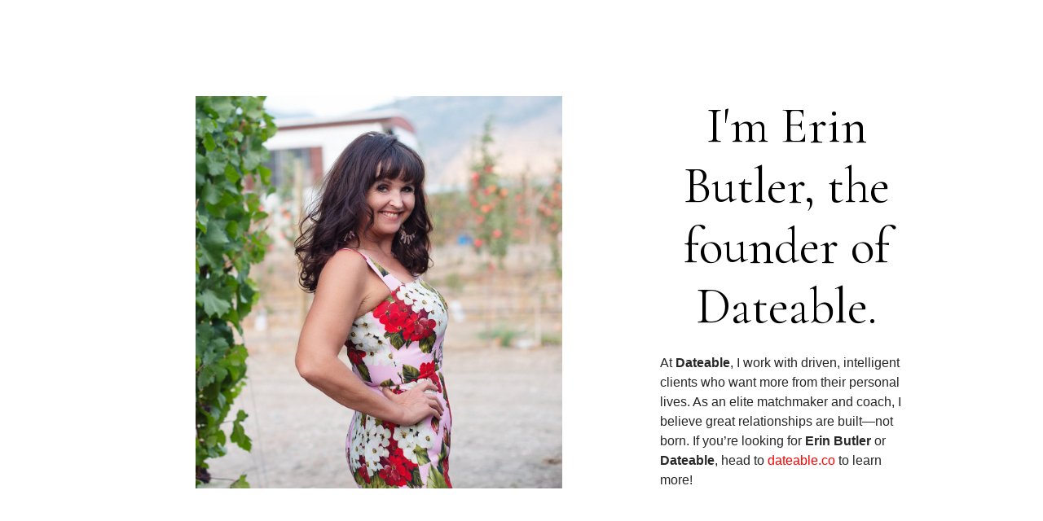

--- FILE ---
content_type: text/html; charset=UTF-8
request_url: https://www.erinbutler.ca/tag/coaching/
body_size: 1578
content:

	<!DOCTYPE html>
<html class="sp-html 
			sp-seedprod sp-h-full" lang="en-US">
<head>
			<title>Erin Butler Dateable</title>
				

		


<!-- Open Graph -->
<meta property="og:url" content="https://www.erinbutler.ca/tag/coaching/" />
<meta property="og:type" content="website" />
		<meta property="og:title" content="Erin Butler Dateable" />
				
<!-- Twitter Card -->
<meta name="twitter:card" content="summary" />
		<meta name="twitter:title" content="Erin Butler Dateable" />
				
			<meta charset="UTF-8">
<meta name="viewport" content="width=device-width, initial-scale=1.0">
<!-- Default CSS -->
<link rel='stylesheet' id='seedprod-css-css'  href='https://www.erinbutler.ca/wp-content/plugins/coming-soon/public/css/tailwind.min.css?ver=6.19.7' type='text/css' media='all' /> <link rel='stylesheet' id='seedprod-fontawesome-css'  href='https://www.erinbutler.ca/wp-content/plugins/coming-soon/public/fontawesome/css/all.min.css?ver=6.19.7' type='text/css' media='all' /> 
	
	
	
	
	
	

	
	<!-- Google Font -->
<link rel="stylesheet" href="https://fonts.googleapis.com/css?family=Cormorant+Garamond&#038;display=swap"> 

	
<!-- Global Styles -->
<style>
	#sp-page{color:#272727} #sp-page .sp-header-tag-h1,#sp-page .sp-header-tag-h2,#sp-page .sp-header-tag-h3,#sp-page .sp-header-tag-h4,#sp-page .sp-header-tag-h5,#sp-page .sp-header-tag-h6{color:#000000}#sp-page h1,#sp-page h2,#sp-page h3,#sp-page h4,#sp-page h5,#sp-page h6{color:#000000; font-family:'Helvetica Neue', Arial, sans-serif;font-weight:400;font-style:normal} #sp-page a{color:#FF0000} #sp-page a:hover{color:#cc0000}#sp-page .btn{background-color:#000000}body{background-color:#FFFFFF !important; background-image:;}
	
	
	@media only screen and (max-width: 480px) {
					 #sp-iq9sdx {text-align:center !important;} .sp-headline-block-x1vk41,   #sp-x1vk41,   #x1vk41 {text-align:center !important;} .sp-text-wrapper-dk4xh2,   #sp-dk4xh2,   #dk4xh2 {text-align:left !important;}		
			}

	@media only screen and (min-width: 481px) and (max-width: 1024px) {
					 #sp-iq9sdx {text-align:center !important;} .sp-headline-block-x1vk41,   #sp-x1vk41,   #x1vk41 {text-align:center !important;} .sp-text-wrapper-dk4xh2,   #sp-dk4xh2,   #dk4xh2 {text-align:left !important;}		
			}

	@media only screen and (min-width: 1024px) {
			}

	

	</style>

<!-- JS -->
<script>
</script>
	
	
	
		<script src="https://www.erinbutler.ca/wp-content/plugins/coming-soon/public/js/sp-scripts.min.js" defer></script> 		
	
	
	
	


	<script src="https://www.erinbutler.ca/wp-includes/js/jquery/jquery.min.js"></script>
	</head>
<body class="spBgcover sp-h-full sp-antialiased sp-bg-slideshow">
	
			<div id="sp-page" class="spBgcover sp-content-4" style="background-color: rgb(255, 255, 255); font-family: 'Helvetica Neue', Arial, sans-serif; font-weight: 400;"><section id="sp-chccx6"      class="sp-el-section " style="width: 100%; max-width: 100%;"><div id="sp-jt3yaw"      class="sp-el-row sp-w-full  sp-m-auto sm:sp-flex sp-justify-between"><div id="sp-i0mns0"      class="sp-el-col  sp-w-full" style="width: calc(65% + 0px);"><figure id="sp-iq9sdx"   class="sp-image-wrapper sp-el-block" style="margin: 0px; text-align: center;"><div><span><img src="https://www.erinbutler.ca/wp-content/uploads/2025/04/dg_dress.jpg" alt="" width="1170" height="1252" data-dynamic-tag="" data-image-src="wpmedia"    srcset=" https://www.erinbutler.ca/wp-content/uploads/2025/04/dg_dress-150x150.jpg 150w, https://www.erinbutler.ca/wp-content/uploads/2025/04/dg_dress-280x300.jpg 280w, https://www.erinbutler.ca/wp-content/uploads/2025/04/dg_dress-957x1024.jpg 957w, https://www.erinbutler.ca/wp-content/uploads/2025/04/dg_dress.jpg 1170w" class="sp-image-block-iq9sdx custom-preview-class" style="width: 450px;"></span></div><div id="sp-image-dynamic-tags-js-iq9sdx"><script>jQuery(function() { image_dynamic_tags('iq9sdx' );});</script></div></figure></div><div id="sp-azwag6"      class="sp-el-col  sp-w-full" style="width: calc(35% + 0px);"><span href="" target="" rel="" class="sp-header-block-link" style="text-decoration: none;"><h1 id="sp-x1vk41"      class="sp-css-target sp-el-block sp-headline-block-x1vk41 sp-type-header" style="font-size: 62px; font-family: 'Cormorant Garamond'; text-align: center; margin: 0px;">I'm Erin Butler, the founder of Dateable.</h1></span><div id="dk4xh2"      class="sp-css-target sp-text-wrapper sp-el-block sp-text-block-style sp-text-wrapper-dk4xh2 mce-content-body html4-captions"  style="margin: 0px; text-align: left; position: relative;" ><p>At <strong data-start="716" data-end="728">Dateable</strong>, I work with driven, intelligent clients who want more from their personal lives. As an elite matchmaker and coach, I believe great relationships are built—not born. If you’re looking for <strong data-start="931" data-end="946">Erin Butler</strong> or <strong data-start="950" data-end="962">Dateable</strong>, head to <a class="" href="https://dateable.co" target="_new" rel="noopener" data-start="972" data-end="1006" data-mce-href="https://dateable.co">dateable.co</a> to learn more!</p></div></div></div></section></div>


<div class="tv">
	<div class="screen mute" id="tv"></div>
</div>

	
<script>
	var sp_is_mobile = false;	
</script>

		</body>

</html>

	